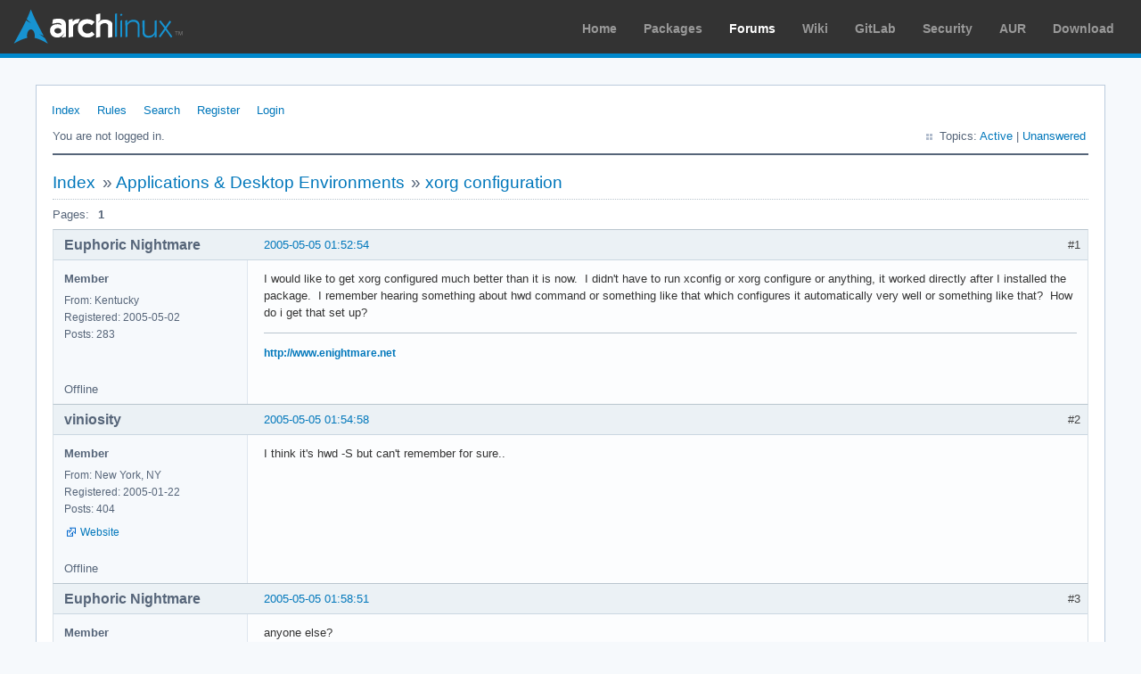

--- FILE ---
content_type: text/html; charset=utf-8
request_url: https://bbs.archlinux.org/viewtopic.php?id=12162
body_size: 2370
content:
<!DOCTYPE html PUBLIC "-//W3C//DTD XHTML 1.0 Strict//EN" "http://www.w3.org/TR/xhtml1/DTD/xhtml1-strict.dtd">
<html xmlns="http://www.w3.org/1999/xhtml" xml:lang="en" lang="en" dir="ltr">
<head>
<meta http-equiv="Content-Type" content="text/html; charset=utf-8" />
<meta name="viewport" content="width=device-width, initial-scale=1, shrink-to-fit=no">
<title>xorg configuration / Applications &amp; Desktop Environments / Arch Linux Forums</title>
<link rel="stylesheet" type="text/css" href="style/ArchLinux.css" />
<link rel="canonical" href="viewtopic.php?id=12162" title="Page 1" />
<link rel="alternate" type="application/atom+xml" href="extern.php?action=feed&amp;tid=12162&amp;type=atom" title="Atom topic feed" />
    <link rel="stylesheet" media="screen" href="style/ArchLinux/arch.css?v=5"/>
        <link rel="stylesheet" media="screen" href="style/ArchLinux/archnavbar.css?v=5"/>
    
<link rel="shortcut icon" href="style/ArchLinux/favicon.ico" />
</head>

<body>
<div id="archnavbar" class="anb-forum">
	<div id="archnavbarlogo"><h1><a href="http://archlinux.org/">Arch Linux</a></h1></div>
	<div id="archnavbarmenu">
		<ul id="archnavbarlist">
			<li id="anb-home"><a href="http://archlinux.org/">Home</a></li><li id="anb-packages"><a href="http://archlinux.org/packages/">Packages</a></li><li id="anb-forums" class="anb-selected"><a href="https://bbs.archlinux.org/">Forums</a></li><li id="anb-wiki"><a href="https://wiki.archlinux.org/">Wiki</a></li><li id="anb-gitlab"><a href="https://gitlab.archlinux.org/archlinux">GitLab</a></li><li id="anb-security"><a href="https://security.archlinux.org/">Security</a></li><li id="anb-aur"><a href="https://aur.archlinux.org/">AUR</a></li><li id="anb-download"><a href="http://archlinux.org/download/">Download</a></li>		</ul>
	</div>
</div>


<div id="punviewtopic" class="pun">
<div class="top-box"></div>
<div class="punwrap">

<div id="brdheader" class="block">
	<div class="box">
		<div id="brdmenu" class="inbox">
			<ul>
				<li id="navindex" class="isactive"><a href="index.php">Index</a></li>
				<li id="navrules"><a href="misc.php?action=rules">Rules</a></li>
				<li id="navsearch"><a href="search.php">Search</a></li>
				<li id="navregister"><a href="register.php">Register</a></li>
				<li id="navlogin"><a href="login.php">Login</a></li>
			</ul>
		</div>
		<div id="brdwelcome" class="inbox">
			<p class="conl">You are not logged in.</p>
			<ul class="conr">
				<li><span>Topics: <a href="search.php?action=show_recent" title="Find topics with recent posts.">Active</a> | <a href="search.php?action=show_unanswered" title="Find topics with no replies.">Unanswered</a></span></li>
			</ul>
			<div class="clearer"></div>
		</div>
	</div>
</div>



<div id="brdmain">
<div class="linkst">
	<div class="inbox crumbsplus">
		<ul class="crumbs">
			<li><a href="index.php">Index</a></li>
			<li><span>»&#160;</span><a href="viewforum.php?id=18">Applications &amp; Desktop Environments</a></li>
			<li><span>»&#160;</span><strong><a href="viewtopic.php?id=12162">xorg configuration</a></strong></li>
		</ul>
		<div class="pagepost">
			<p class="pagelink conl"><span class="pages-label">Pages: </span><strong class="item1">1</strong></p>
		</div>
		<div class="clearer"></div>
	</div>
</div>

<div id="p86000" class="blockpost rowodd firstpost blockpost1">
	<h2><span><span class="conr">#1</span> <a href="viewtopic.php?pid=86000#p86000">2005-05-05 01:52:54</a></span></h2>
	<div class="box">
		<div class="inbox">
			<div class="postbody">
				<div class="postleft">
					<dl>
						<dt><strong>Euphoric Nightmare</strong></dt>
						<dd class="usertitle"><strong>Member</strong></dd>
						<dd><span>From: Kentucky</span></dd>
						<dd><span>Registered: 2005-05-02</span></dd>
						<dd><span>Posts: 283</span></dd>
					</dl>
				</div>
				<div class="postright">
					<h3>xorg configuration</h3>
					<div class="postmsg">
						<p>I would like to get xorg configured much better than it is now.&#160; I didn&#039;t have to run xconfig or xorg configure or anything, it worked directly after I installed the package.&#160; I remember hearing something about hwd command or something like that which configures it automatically very well or something like that?&#160; How do i get that set up?</p>
					</div>
					<div class="postsignature postmsg"><hr /><p><a href="http://www.enightmare.net" rel="nofollow">http://www.enightmare.net</a></p></div>
				</div>
			</div>
		</div>
		<div class="inbox">
			<div class="postfoot clearb">
				<div class="postfootleft"><p><span>Offline</span></p></div>
			</div>
		</div>
	</div>
</div>

<div id="p86001" class="blockpost roweven">
	<h2><span><span class="conr">#2</span> <a href="viewtopic.php?pid=86001#p86001">2005-05-05 01:54:58</a></span></h2>
	<div class="box">
		<div class="inbox">
			<div class="postbody">
				<div class="postleft">
					<dl>
						<dt><strong>viniosity</strong></dt>
						<dd class="usertitle"><strong>Member</strong></dd>
						<dd><span>From: New York, NY</span></dd>
						<dd><span>Registered: 2005-01-22</span></dd>
						<dd><span>Posts: 404</span></dd>
						<dd class="usercontacts"><span class="website"><a href="http://www.hackido.com/" rel="nofollow">Website</a></span></dd>
					</dl>
				</div>
				<div class="postright">
					<h3>Re: xorg configuration</h3>
					<div class="postmsg">
						<p>I think it&#039;s hwd -S but can&#039;t remember for sure..</p>
					</div>
				</div>
			</div>
		</div>
		<div class="inbox">
			<div class="postfoot clearb">
				<div class="postfootleft"><p><span>Offline</span></p></div>
			</div>
		</div>
	</div>
</div>

<div id="p86004" class="blockpost rowodd">
	<h2><span><span class="conr">#3</span> <a href="viewtopic.php?pid=86004#p86004">2005-05-05 01:58:51</a></span></h2>
	<div class="box">
		<div class="inbox">
			<div class="postbody">
				<div class="postleft">
					<dl>
						<dt><strong>Euphoric Nightmare</strong></dt>
						<dd class="usertitle"><strong>Member</strong></dd>
						<dd><span>From: Kentucky</span></dd>
						<dd><span>Registered: 2005-05-02</span></dd>
						<dd><span>Posts: 283</span></dd>
					</dl>
				</div>
				<div class="postright">
					<h3>Re: xorg configuration</h3>
					<div class="postmsg">
						<p>anyone else?</p>
					</div>
					<div class="postsignature postmsg"><hr /><p><a href="http://www.enightmare.net" rel="nofollow">http://www.enightmare.net</a></p></div>
				</div>
			</div>
		</div>
		<div class="inbox">
			<div class="postfoot clearb">
				<div class="postfootleft"><p><span>Offline</span></p></div>
			</div>
		</div>
	</div>
</div>

<div id="p86005" class="blockpost roweven">
	<h2><span><span class="conr">#4</span> <a href="viewtopic.php?pid=86005#p86005">2005-05-05 02:01:29</a></span></h2>
	<div class="box">
		<div class="inbox">
			<div class="postbody">
				<div class="postleft">
					<dl>
						<dt><strong>normc</strong></dt>
						<dd class="usertitle"><strong>Member</strong></dd>
						<dd class="postavatar"><img src="https://bbs.archlinux.org/img/avatars/1725.jpg?m=1572193438" width="57" height="80" alt="" /></dd>
						<dd><span>From: Ottawa, Canada</span></dd>
						<dd><span>Registered: 2004-06-28</span></dd>
						<dd><span>Posts: 277</span></dd>
						<dd class="usercontacts"><span class="website"><a href="http://www.crampton.ca" rel="nofollow">Website</a></span></dd>
					</dl>
				</div>
				<div class="postright">
					<h3>Re: xorg configuration</h3>
					<div class="postmsg">
						<p>if you haven&#039;t already done it run pacman -S hwd first to install and then run hwd without any options and it will list them.</p>
					</div>
					<div class="postsignature postmsg"><hr /><p>Norm</p></div>
				</div>
			</div>
		</div>
		<div class="inbox">
			<div class="postfoot clearb">
				<div class="postfootleft"><p><span>Offline</span></p></div>
			</div>
		</div>
	</div>
</div>

<div id="p86009" class="blockpost rowodd">
	<h2><span><span class="conr">#5</span> <a href="viewtopic.php?pid=86009#p86009">2005-05-05 02:06:02</a></span></h2>
	<div class="box">
		<div class="inbox">
			<div class="postbody">
				<div class="postleft">
					<dl>
						<dt><strong>Euphoric Nightmare</strong></dt>
						<dd class="usertitle"><strong>Member</strong></dd>
						<dd><span>From: Kentucky</span></dd>
						<dd><span>Registered: 2005-05-02</span></dd>
						<dd><span>Posts: 283</span></dd>
					</dl>
				</div>
				<div class="postright">
					<h3>Re: xorg configuration</h3>
					<div class="postmsg">
						<p>oh okay...awesome, thanks for your help</p>
					</div>
					<div class="postsignature postmsg"><hr /><p><a href="http://www.enightmare.net" rel="nofollow">http://www.enightmare.net</a></p></div>
				</div>
			</div>
		</div>
		<div class="inbox">
			<div class="postfoot clearb">
				<div class="postfootleft"><p><span>Offline</span></p></div>
			</div>
		</div>
	</div>
</div>

<div class="postlinksb">
	<div class="inbox crumbsplus">
		<div class="pagepost">
			<p class="pagelink conl"><span class="pages-label">Pages: </span><strong class="item1">1</strong></p>
		</div>
		<ul class="crumbs">
			<li><a href="index.php">Index</a></li>
			<li><span>»&#160;</span><a href="viewforum.php?id=18">Applications &amp; Desktop Environments</a></li>
			<li><span>»&#160;</span><strong><a href="viewtopic.php?id=12162">xorg configuration</a></strong></li>
		</ul>
		<div class="clearer"></div>
	</div>
</div>
</div>

<div id="brdfooter" class="block">
	<h2><span>Board footer</span></h2>
	<div class="box">
		<div id="brdfooternav" class="inbox">
			<div class="conl">
				<form id="qjump" method="get" action="viewforum.php">
					<div><label><span>Jump to<br /></span>
					<select name="id" onchange="window.location=('viewforum.php?id='+this.options[this.selectedIndex].value)">
						<optgroup label="Technical Issues and Assistance">
							<option value="23">Newbie Corner</option>
							<option value="17">Installation</option>
							<option value="22">Kernel &amp; Hardware</option>
							<option value="18" selected="selected">Applications &amp; Desktop Environments</option>
							<option value="31">Laptop Issues</option>
							<option value="8">Networking, Server, and Protection</option>
							<option value="32">Multimedia and Games</option>
							<option value="51">Arch Linux Guided Installer</option>
							<option value="50">System Administration</option>
							<option value="35">Other Architectures</option>
						</optgroup>
						<optgroup label="Arch-centric">
							<option value="24">Announcements, Package &amp; Security Advisories</option>
							<option value="1">Arch Discussion</option>
							<option value="13">Forum &amp; Wiki discussion</option>
						</optgroup>
						<optgroup label="Pacman Upgrades, Packaging &amp; AUR">
							<option value="44">Pacman &amp; Package Upgrade Issues</option>
							<option value="49">[testing] Repo Forum</option>
							<option value="4">Creating &amp; Modifying Packages</option>
							<option value="38">AUR Issues, Discussion &amp; PKGBUILD Requests</option>
						</optgroup>
						<optgroup label="Contributions &amp; Discussion">
							<option value="20">GNU/Linux Discussion</option>
							<option value="27">Community Contributions</option>
							<option value="33">Programming &amp; Scripting</option>
							<option value="30">Other Languages</option>
							<option value="47">Artwork and Screenshots</option>
						</optgroup>
					</select></label>
					<input type="submit" value=" Go " accesskey="g" />
					</div>
				</form>
			</div>
			<div class="conr">
				<p id="feedlinks"><span class="atom"><a href="extern.php?action=feed&amp;tid=12162&amp;type=atom">Atom topic feed</a></span></p>
				<p id="poweredby">Powered by <a href="http://fluxbb.org/">FluxBB</a></p>
			</div>
			<div class="clearer"></div>
		</div>
	</div>
</div>



</div>
<div class="end-box"></div>
</div>

</body>
</html>
